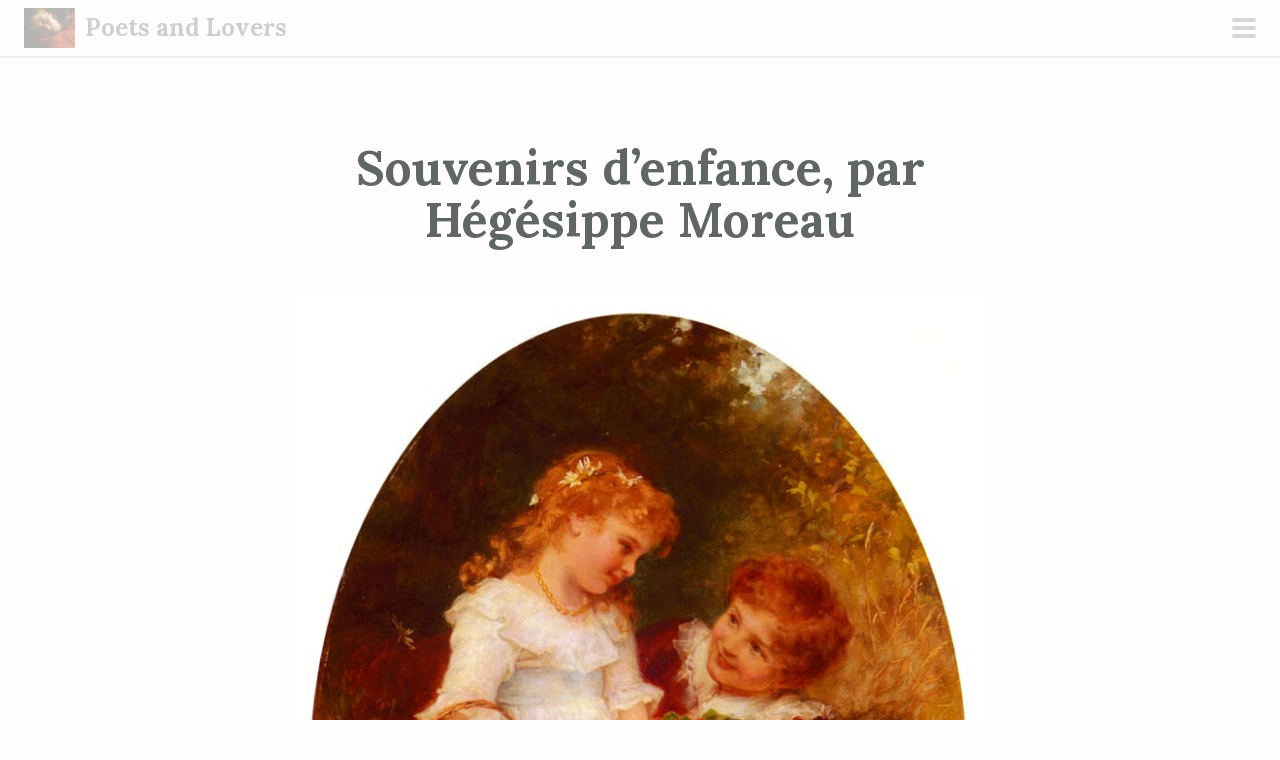

--- FILE ---
content_type: text/html; charset=UTF-8
request_url: https://agapeta.art/2022/09/30/souvenirs-denfance-par-hegesippe-moreau/
body_size: 16442
content:
<!DOCTYPE html>
<html lang="en-GB">
<head>
<meta charset="UTF-8">
<meta name="viewport" content="width=device-width, initial-scale=1">
<link rel="profile" href="http://gmpg.org/xfn/11">
<link rel="pingback" href="https://agapeta.art/xmlrpc.php">
<title>Souvenirs d&#8217;enfance, par Hégésippe Moreau &#8211; Poets and Lovers</title>
<meta name='robots' content='max-image-preview:large' />
<link rel='dns-prefetch' href='//fonts.googleapis.com' />
<link rel="alternate" type="application/rss+xml" title="Poets and Lovers &raquo; Feed" href="https://agapeta.art/feed/" />
<link rel="alternate" type="application/rss+xml" title="Poets and Lovers &raquo; Comments Feed" href="https://agapeta.art/comments/feed/" />
<link rel="alternate" type="application/rss+xml" title="Poets and Lovers &raquo; Souvenirs d&#8217;enfance, par Hégésippe Moreau Comments Feed" href="https://agapeta.art/2022/09/30/souvenirs-denfance-par-hegesippe-moreau/feed/" />
<link rel="alternate" title="oEmbed (JSON)" type="application/json+oembed" href="https://agapeta.art/wp-json/oembed/1.0/embed?url=https%3A%2F%2Fagapeta.art%2F2022%2F09%2F30%2Fsouvenirs-denfance-par-hegesippe-moreau%2F" />
<link rel="alternate" title="oEmbed (XML)" type="text/xml+oembed" href="https://agapeta.art/wp-json/oembed/1.0/embed?url=https%3A%2F%2Fagapeta.art%2F2022%2F09%2F30%2Fsouvenirs-denfance-par-hegesippe-moreau%2F&#038;format=xml" />
<style id='wp-img-auto-sizes-contain-inline-css' type='text/css'>
img:is([sizes=auto i],[sizes^="auto," i]){contain-intrinsic-size:3000px 1500px}
/*# sourceURL=wp-img-auto-sizes-contain-inline-css */
</style>

<link rel='stylesheet' id='scrawl-style-css' href='https://agapeta.art/wp-content/themes/scrawl/style.css?ver=6.9' type='text/css' media='all' />
<link rel='stylesheet' id='scrawl-fonts-css' href='https://fonts.googleapis.com/css?family=Lora:400,700|Merriweather:400italic,400,700,700italic&#038;subset=latin%2Clatin-ext' type='text/css' media='all' />
<link rel='stylesheet' id='genericons-css' href='https://agapeta.art/wp-content/themes/scrawl/fonts/genericons.css?ver=3.3' type='text/css' media='all' />
<style id='wp-emoji-styles-inline-css' type='text/css'>

	img.wp-smiley, img.emoji {
		display: inline !important;
		border: none !important;
		box-shadow: none !important;
		height: 1em !important;
		width: 1em !important;
		margin: 0 0.07em !important;
		vertical-align: -0.1em !important;
		background: none !important;
		padding: 0 !important;
	}
/*# sourceURL=wp-emoji-styles-inline-css */
</style>
<link rel='stylesheet' id='wp-block-library-css' href='https://agapeta.art/wp-includes/css/dist/block-library/style.min.css?ver=6.9' type='text/css' media='all' />
<style id='global-styles-inline-css' type='text/css'>
:root{--wp--preset--aspect-ratio--square: 1;--wp--preset--aspect-ratio--4-3: 4/3;--wp--preset--aspect-ratio--3-4: 3/4;--wp--preset--aspect-ratio--3-2: 3/2;--wp--preset--aspect-ratio--2-3: 2/3;--wp--preset--aspect-ratio--16-9: 16/9;--wp--preset--aspect-ratio--9-16: 9/16;--wp--preset--color--black: #000000;--wp--preset--color--cyan-bluish-gray: #abb8c3;--wp--preset--color--white: #ffffff;--wp--preset--color--pale-pink: #f78da7;--wp--preset--color--vivid-red: #cf2e2e;--wp--preset--color--luminous-vivid-orange: #ff6900;--wp--preset--color--luminous-vivid-amber: #fcb900;--wp--preset--color--light-green-cyan: #7bdcb5;--wp--preset--color--vivid-green-cyan: #00d084;--wp--preset--color--pale-cyan-blue: #8ed1fc;--wp--preset--color--vivid-cyan-blue: #0693e3;--wp--preset--color--vivid-purple: #9b51e0;--wp--preset--gradient--vivid-cyan-blue-to-vivid-purple: linear-gradient(135deg,rgb(6,147,227) 0%,rgb(155,81,224) 100%);--wp--preset--gradient--light-green-cyan-to-vivid-green-cyan: linear-gradient(135deg,rgb(122,220,180) 0%,rgb(0,208,130) 100%);--wp--preset--gradient--luminous-vivid-amber-to-luminous-vivid-orange: linear-gradient(135deg,rgb(252,185,0) 0%,rgb(255,105,0) 100%);--wp--preset--gradient--luminous-vivid-orange-to-vivid-red: linear-gradient(135deg,rgb(255,105,0) 0%,rgb(207,46,46) 100%);--wp--preset--gradient--very-light-gray-to-cyan-bluish-gray: linear-gradient(135deg,rgb(238,238,238) 0%,rgb(169,184,195) 100%);--wp--preset--gradient--cool-to-warm-spectrum: linear-gradient(135deg,rgb(74,234,220) 0%,rgb(151,120,209) 20%,rgb(207,42,186) 40%,rgb(238,44,130) 60%,rgb(251,105,98) 80%,rgb(254,248,76) 100%);--wp--preset--gradient--blush-light-purple: linear-gradient(135deg,rgb(255,206,236) 0%,rgb(152,150,240) 100%);--wp--preset--gradient--blush-bordeaux: linear-gradient(135deg,rgb(254,205,165) 0%,rgb(254,45,45) 50%,rgb(107,0,62) 100%);--wp--preset--gradient--luminous-dusk: linear-gradient(135deg,rgb(255,203,112) 0%,rgb(199,81,192) 50%,rgb(65,88,208) 100%);--wp--preset--gradient--pale-ocean: linear-gradient(135deg,rgb(255,245,203) 0%,rgb(182,227,212) 50%,rgb(51,167,181) 100%);--wp--preset--gradient--electric-grass: linear-gradient(135deg,rgb(202,248,128) 0%,rgb(113,206,126) 100%);--wp--preset--gradient--midnight: linear-gradient(135deg,rgb(2,3,129) 0%,rgb(40,116,252) 100%);--wp--preset--font-size--small: 13px;--wp--preset--font-size--medium: 20px;--wp--preset--font-size--large: 36px;--wp--preset--font-size--x-large: 42px;--wp--preset--spacing--20: 0.44rem;--wp--preset--spacing--30: 0.67rem;--wp--preset--spacing--40: 1rem;--wp--preset--spacing--50: 1.5rem;--wp--preset--spacing--60: 2.25rem;--wp--preset--spacing--70: 3.38rem;--wp--preset--spacing--80: 5.06rem;--wp--preset--shadow--natural: 6px 6px 9px rgba(0, 0, 0, 0.2);--wp--preset--shadow--deep: 12px 12px 50px rgba(0, 0, 0, 0.4);--wp--preset--shadow--sharp: 6px 6px 0px rgba(0, 0, 0, 0.2);--wp--preset--shadow--outlined: 6px 6px 0px -3px rgb(255, 255, 255), 6px 6px rgb(0, 0, 0);--wp--preset--shadow--crisp: 6px 6px 0px rgb(0, 0, 0);}:where(.is-layout-flex){gap: 0.5em;}:where(.is-layout-grid){gap: 0.5em;}body .is-layout-flex{display: flex;}.is-layout-flex{flex-wrap: wrap;align-items: center;}.is-layout-flex > :is(*, div){margin: 0;}body .is-layout-grid{display: grid;}.is-layout-grid > :is(*, div){margin: 0;}:where(.wp-block-columns.is-layout-flex){gap: 2em;}:where(.wp-block-columns.is-layout-grid){gap: 2em;}:where(.wp-block-post-template.is-layout-flex){gap: 1.25em;}:where(.wp-block-post-template.is-layout-grid){gap: 1.25em;}.has-black-color{color: var(--wp--preset--color--black) !important;}.has-cyan-bluish-gray-color{color: var(--wp--preset--color--cyan-bluish-gray) !important;}.has-white-color{color: var(--wp--preset--color--white) !important;}.has-pale-pink-color{color: var(--wp--preset--color--pale-pink) !important;}.has-vivid-red-color{color: var(--wp--preset--color--vivid-red) !important;}.has-luminous-vivid-orange-color{color: var(--wp--preset--color--luminous-vivid-orange) !important;}.has-luminous-vivid-amber-color{color: var(--wp--preset--color--luminous-vivid-amber) !important;}.has-light-green-cyan-color{color: var(--wp--preset--color--light-green-cyan) !important;}.has-vivid-green-cyan-color{color: var(--wp--preset--color--vivid-green-cyan) !important;}.has-pale-cyan-blue-color{color: var(--wp--preset--color--pale-cyan-blue) !important;}.has-vivid-cyan-blue-color{color: var(--wp--preset--color--vivid-cyan-blue) !important;}.has-vivid-purple-color{color: var(--wp--preset--color--vivid-purple) !important;}.has-black-background-color{background-color: var(--wp--preset--color--black) !important;}.has-cyan-bluish-gray-background-color{background-color: var(--wp--preset--color--cyan-bluish-gray) !important;}.has-white-background-color{background-color: var(--wp--preset--color--white) !important;}.has-pale-pink-background-color{background-color: var(--wp--preset--color--pale-pink) !important;}.has-vivid-red-background-color{background-color: var(--wp--preset--color--vivid-red) !important;}.has-luminous-vivid-orange-background-color{background-color: var(--wp--preset--color--luminous-vivid-orange) !important;}.has-luminous-vivid-amber-background-color{background-color: var(--wp--preset--color--luminous-vivid-amber) !important;}.has-light-green-cyan-background-color{background-color: var(--wp--preset--color--light-green-cyan) !important;}.has-vivid-green-cyan-background-color{background-color: var(--wp--preset--color--vivid-green-cyan) !important;}.has-pale-cyan-blue-background-color{background-color: var(--wp--preset--color--pale-cyan-blue) !important;}.has-vivid-cyan-blue-background-color{background-color: var(--wp--preset--color--vivid-cyan-blue) !important;}.has-vivid-purple-background-color{background-color: var(--wp--preset--color--vivid-purple) !important;}.has-black-border-color{border-color: var(--wp--preset--color--black) !important;}.has-cyan-bluish-gray-border-color{border-color: var(--wp--preset--color--cyan-bluish-gray) !important;}.has-white-border-color{border-color: var(--wp--preset--color--white) !important;}.has-pale-pink-border-color{border-color: var(--wp--preset--color--pale-pink) !important;}.has-vivid-red-border-color{border-color: var(--wp--preset--color--vivid-red) !important;}.has-luminous-vivid-orange-border-color{border-color: var(--wp--preset--color--luminous-vivid-orange) !important;}.has-luminous-vivid-amber-border-color{border-color: var(--wp--preset--color--luminous-vivid-amber) !important;}.has-light-green-cyan-border-color{border-color: var(--wp--preset--color--light-green-cyan) !important;}.has-vivid-green-cyan-border-color{border-color: var(--wp--preset--color--vivid-green-cyan) !important;}.has-pale-cyan-blue-border-color{border-color: var(--wp--preset--color--pale-cyan-blue) !important;}.has-vivid-cyan-blue-border-color{border-color: var(--wp--preset--color--vivid-cyan-blue) !important;}.has-vivid-purple-border-color{border-color: var(--wp--preset--color--vivid-purple) !important;}.has-vivid-cyan-blue-to-vivid-purple-gradient-background{background: var(--wp--preset--gradient--vivid-cyan-blue-to-vivid-purple) !important;}.has-light-green-cyan-to-vivid-green-cyan-gradient-background{background: var(--wp--preset--gradient--light-green-cyan-to-vivid-green-cyan) !important;}.has-luminous-vivid-amber-to-luminous-vivid-orange-gradient-background{background: var(--wp--preset--gradient--luminous-vivid-amber-to-luminous-vivid-orange) !important;}.has-luminous-vivid-orange-to-vivid-red-gradient-background{background: var(--wp--preset--gradient--luminous-vivid-orange-to-vivid-red) !important;}.has-very-light-gray-to-cyan-bluish-gray-gradient-background{background: var(--wp--preset--gradient--very-light-gray-to-cyan-bluish-gray) !important;}.has-cool-to-warm-spectrum-gradient-background{background: var(--wp--preset--gradient--cool-to-warm-spectrum) !important;}.has-blush-light-purple-gradient-background{background: var(--wp--preset--gradient--blush-light-purple) !important;}.has-blush-bordeaux-gradient-background{background: var(--wp--preset--gradient--blush-bordeaux) !important;}.has-luminous-dusk-gradient-background{background: var(--wp--preset--gradient--luminous-dusk) !important;}.has-pale-ocean-gradient-background{background: var(--wp--preset--gradient--pale-ocean) !important;}.has-electric-grass-gradient-background{background: var(--wp--preset--gradient--electric-grass) !important;}.has-midnight-gradient-background{background: var(--wp--preset--gradient--midnight) !important;}.has-small-font-size{font-size: var(--wp--preset--font-size--small) !important;}.has-medium-font-size{font-size: var(--wp--preset--font-size--medium) !important;}.has-large-font-size{font-size: var(--wp--preset--font-size--large) !important;}.has-x-large-font-size{font-size: var(--wp--preset--font-size--x-large) !important;}
/*# sourceURL=global-styles-inline-css */
</style>

<style id='classic-theme-styles-inline-css' type='text/css'>
/*! This file is auto-generated */
.wp-block-button__link{color:#fff;background-color:#32373c;border-radius:9999px;box-shadow:none;text-decoration:none;padding:calc(.667em + 2px) calc(1.333em + 2px);font-size:1.125em}.wp-block-file__button{background:#32373c;color:#fff;text-decoration:none}
/*# sourceURL=/wp-includes/css/classic-themes.min.css */
</style>
<script type="text/javascript" src="https://agapeta.art/wp-includes/js/jquery/jquery.min.js?ver=3.7.1" id="jquery-core-js"></script>
<script type="text/javascript" src="https://agapeta.art/wp-includes/js/jquery/jquery-migrate.min.js?ver=3.4.1" id="jquery-migrate-js"></script>
<link rel="https://api.w.org/" href="https://agapeta.art/wp-json/" /><link rel="alternate" title="JSON" type="application/json" href="https://agapeta.art/wp-json/wp/v2/posts/2873" /><link rel="EditURI" type="application/rsd+xml" title="RSD" href="https://agapeta.art/xmlrpc.php?rsd" />
<meta name="generator" content="WordPress 6.9" />
<link rel="canonical" href="https://agapeta.art/2022/09/30/souvenirs-denfance-par-hegesippe-moreau/" />
<link rel='shortlink' href='https://agapeta.art/?p=2873' />
<style type="text/css">.recentcomments a{display:inline !important;padding:0 !important;margin:0 !important;}</style><link rel="icon" href="https://agapeta.art/wp-content/uploads/2019/03/cropped-odilon-redon-portrait-of-genevieve-de-gonet-as-a-child-1907-crop-32x32.jpg" sizes="32x32" />
<link rel="icon" href="https://agapeta.art/wp-content/uploads/2019/03/cropped-odilon-redon-portrait-of-genevieve-de-gonet-as-a-child-1907-crop-192x192.jpg" sizes="192x192" />
<link rel="apple-touch-icon" href="https://agapeta.art/wp-content/uploads/2019/03/cropped-odilon-redon-portrait-of-genevieve-de-gonet-as-a-child-1907-crop-180x180.jpg" />
<meta name="msapplication-TileImage" content="https://agapeta.art/wp-content/uploads/2019/03/cropped-odilon-redon-portrait-of-genevieve-de-gonet-as-a-child-1907-crop-270x270.jpg" />
</head>

<body class="wp-singular post-template-default single single-post postid-2873 single-format-standard wp-theme-scrawl">
	<button class="menu-toggle x">
		<span class="lines"></span>
		<span class="screen-reader-text">Primary Menu</span>
	</button>
	<div class="slide-menu">
			<a href="https://agapeta.art/" rel="home">
				<img class="site-logo" src="/wp-content/uploads/2019/03/272-300x235.jpg" width="300" height="235" alt="Site logo of xxx">
			</a>

		<h1 class="site-title"><a href="https://agapeta.art/" rel="home">Poets and Lovers</a></h1>
		<h2 class="site-description">Beauty arises when the mind frees itself from fetters, when passion burns without end, when younger girls awaken hearts and illuminate lives</h2>

		
					<nav id="site-navigation" class="main-navigation" role="navigation">
				<div class="menu-side-container"><ul id="menu-side" class="menu"><li id="menu-item-17" class="menu-item menu-item-type-custom menu-item-object-custom menu-item-home menu-item-17"><a href="https://agapeta.art/">Home</a></li>
<li id="menu-item-10" class="menu-item menu-item-type-taxonomy menu-item-object-category menu-item-10"><a href="https://agapeta.art/category/language/english/">English</a></li>
<li id="menu-item-11" class="menu-item menu-item-type-taxonomy menu-item-object-category current-post-ancestor current-menu-parent current-post-parent menu-item-11"><a href="https://agapeta.art/category/language/francais/">Français</a></li>
<li id="menu-item-226" class="menu-item menu-item-type-post_type menu-item-object-page menu-item-226"><a href="https://agapeta.art/about-this-blog/">About this blog</a></li>
<li id="menu-item-193" class="menu-item menu-item-type-post_type menu-item-object-page menu-item-193"><a href="https://agapeta.art/agapeta/">Agapeta</a></li>
<li id="menu-item-65" class="menu-item menu-item-type-post_type menu-item-object-page menu-item-privacy-policy menu-item-65"><a rel="privacy-policy" href="https://agapeta.art/privacy-policy/">Privacy Policy</a></li>
</ul></div>			</nav><!-- #site-navigation -->
		
			<div id="secondary" class="widget-area" role="complementary">
		<aside id="search-2" class="widget widget_search"><form role="search" method="get" class="search-form" action="https://agapeta.art/">
				<label>
					<span class="screen-reader-text">Search for:</span>
					<input type="search" class="search-field" placeholder="Search &hellip;" value="" name="s" />
				</label>
				<input type="submit" class="search-submit" value="Search" />
			</form></aside>
		<aside id="recent-posts-2" class="widget widget_recent_entries">
		<h1 class="widget-title">Recent Posts</h1>
		<ul>
											<li>
					<a href="https://agapeta.art/2025/11/03/lamour-a-rebours/">L&#8217;amour à rebours</a>
									</li>
											<li>
					<a href="https://agapeta.art/2025/10/22/le-hachich-vaincu-dans-le-divan-damour/">Le hachich vaincu, dans <em>Le Divan d&#8217;Amour</em></a>
									</li>
											<li>
					<a href="https://agapeta.art/2025/10/07/au-clair-de-lune-par-victor-delberge/">Au clair de lune, par Victor Delbergé</a>
									</li>
											<li>
					<a href="https://agapeta.art/2025/09/21/let-the-sleeper-awaken/">Let the sleeper awaken</a>
									</li>
											<li>
					<a href="https://agapeta.art/2025/09/15/sous-le-chalet-par-victor-delberge/">Sous le chalet, par Victor Delbergé</a>
									</li>
					</ul>

		</aside><aside id="recent-comments-2" class="widget widget_recent_comments"><h1 class="widget-title">Recent Comments</h1><ul id="recentcomments"><li class="recentcomments"><span class="comment-author-link">lover</span> on <a href="https://agapeta.art/2025/09/21/let-the-sleeper-awaken/#comment-84369">Let the sleeper awaken</a></li><li class="recentcomments"><span class="comment-author-link">Moko</span> on <a href="https://agapeta.art/2025/09/21/let-the-sleeper-awaken/#comment-83994">Let the sleeper awaken</a></li><li class="recentcomments"><span class="comment-author-link">Safira</span> on <a href="https://agapeta.art/2019/08/17/peter-freuchen-marries-navarana/#comment-83070">Peter Freuchen marries Navarana</a></li><li class="recentcomments"><span class="comment-author-link">Bouskila</span> on <a href="https://agapeta.art/2021/07/26/madeline-par-jean-michel-caradec/#comment-83065">Madeline, par Jean-Michel Caradec</a></li><li class="recentcomments"><span class="comment-author-link"><a href="https://agapeta.art/" class="url" rel="ugc">Christian</a></span> on <a href="https://agapeta.art/2022/10/30/mellow-yellow-by-donovan/#comment-62815">Mellow Yellow, by Donovan</a></li></ul></aside><aside id="archives-2" class="widget widget_archive"><h1 class="widget-title">Archives</h1>		<label class="screen-reader-text" for="archives-dropdown-2">Archives</label>
		<select id="archives-dropdown-2" name="archive-dropdown">
			
			<option value="">Select Month</option>
				<option value='https://agapeta.art/2025/11/'> November 2025 &nbsp;(1)</option>
	<option value='https://agapeta.art/2025/10/'> October 2025 &nbsp;(2)</option>
	<option value='https://agapeta.art/2025/09/'> September 2025 &nbsp;(6)</option>
	<option value='https://agapeta.art/2025/08/'> August 2025 &nbsp;(1)</option>
	<option value='https://agapeta.art/2025/07/'> July 2025 &nbsp;(1)</option>
	<option value='https://agapeta.art/2025/04/'> April 2025 &nbsp;(4)</option>
	<option value='https://agapeta.art/2025/02/'> February 2025 &nbsp;(3)</option>
	<option value='https://agapeta.art/2025/01/'> January 2025 &nbsp;(1)</option>
	<option value='https://agapeta.art/2024/10/'> October 2024 &nbsp;(3)</option>
	<option value='https://agapeta.art/2024/09/'> September 2024 &nbsp;(1)</option>
	<option value='https://agapeta.art/2024/08/'> August 2024 &nbsp;(1)</option>
	<option value='https://agapeta.art/2024/07/'> July 2024 &nbsp;(2)</option>
	<option value='https://agapeta.art/2024/06/'> June 2024 &nbsp;(1)</option>
	<option value='https://agapeta.art/2024/05/'> May 2024 &nbsp;(2)</option>
	<option value='https://agapeta.art/2024/04/'> April 2024 &nbsp;(4)</option>
	<option value='https://agapeta.art/2024/03/'> March 2024 &nbsp;(3)</option>
	<option value='https://agapeta.art/2024/02/'> February 2024 &nbsp;(5)</option>
	<option value='https://agapeta.art/2024/01/'> January 2024 &nbsp;(5)</option>
	<option value='https://agapeta.art/2023/12/'> December 2023 &nbsp;(6)</option>
	<option value='https://agapeta.art/2023/11/'> November 2023 &nbsp;(6)</option>
	<option value='https://agapeta.art/2023/10/'> October 2023 &nbsp;(6)</option>
	<option value='https://agapeta.art/2023/09/'> September 2023 &nbsp;(7)</option>
	<option value='https://agapeta.art/2023/08/'> August 2023 &nbsp;(6)</option>
	<option value='https://agapeta.art/2023/07/'> July 2023 &nbsp;(6)</option>
	<option value='https://agapeta.art/2023/06/'> June 2023 &nbsp;(6)</option>
	<option value='https://agapeta.art/2023/05/'> May 2023 &nbsp;(7)</option>
	<option value='https://agapeta.art/2023/04/'> April 2023 &nbsp;(5)</option>
	<option value='https://agapeta.art/2023/03/'> March 2023 &nbsp;(7)</option>
	<option value='https://agapeta.art/2023/02/'> February 2023 &nbsp;(6)</option>
	<option value='https://agapeta.art/2023/01/'> January 2023 &nbsp;(6)</option>
	<option value='https://agapeta.art/2022/12/'> December 2022 &nbsp;(6)</option>
	<option value='https://agapeta.art/2022/11/'> November 2022 &nbsp;(6)</option>
	<option value='https://agapeta.art/2022/10/'> October 2022 &nbsp;(6)</option>
	<option value='https://agapeta.art/2022/09/'> September 2022 &nbsp;(7)</option>
	<option value='https://agapeta.art/2022/08/'> August 2022 &nbsp;(6)</option>
	<option value='https://agapeta.art/2022/07/'> July 2022 &nbsp;(5)</option>
	<option value='https://agapeta.art/2022/06/'> June 2022 &nbsp;(6)</option>
	<option value='https://agapeta.art/2022/05/'> May 2022 &nbsp;(7)</option>
	<option value='https://agapeta.art/2022/04/'> April 2022 &nbsp;(4)</option>
	<option value='https://agapeta.art/2022/03/'> March 2022 &nbsp;(7)</option>
	<option value='https://agapeta.art/2022/02/'> February 2022 &nbsp;(5)</option>
	<option value='https://agapeta.art/2022/01/'> January 2022 &nbsp;(6)</option>
	<option value='https://agapeta.art/2021/12/'> December 2021 &nbsp;(8)</option>
	<option value='https://agapeta.art/2021/11/'> November 2021 &nbsp;(7)</option>
	<option value='https://agapeta.art/2021/10/'> October 2021 &nbsp;(8)</option>
	<option value='https://agapeta.art/2021/09/'> September 2021 &nbsp;(8)</option>
	<option value='https://agapeta.art/2021/08/'> August 2021 &nbsp;(8)</option>
	<option value='https://agapeta.art/2021/07/'> July 2021 &nbsp;(8)</option>
	<option value='https://agapeta.art/2021/06/'> June 2021 &nbsp;(5)</option>
	<option value='https://agapeta.art/2021/05/'> May 2021 &nbsp;(4)</option>
	<option value='https://agapeta.art/2021/04/'> April 2021 &nbsp;(8)</option>
	<option value='https://agapeta.art/2021/03/'> March 2021 &nbsp;(8)</option>
	<option value='https://agapeta.art/2021/02/'> February 2021 &nbsp;(7)</option>
	<option value='https://agapeta.art/2021/01/'> January 2021 &nbsp;(8)</option>
	<option value='https://agapeta.art/2020/12/'> December 2020 &nbsp;(10)</option>
	<option value='https://agapeta.art/2020/11/'> November 2020 &nbsp;(10)</option>
	<option value='https://agapeta.art/2020/10/'> October 2020 &nbsp;(11)</option>
	<option value='https://agapeta.art/2020/09/'> September 2020 &nbsp;(11)</option>
	<option value='https://agapeta.art/2020/08/'> August 2020 &nbsp;(10)</option>
	<option value='https://agapeta.art/2020/07/'> July 2020 &nbsp;(10)</option>
	<option value='https://agapeta.art/2020/06/'> June 2020 &nbsp;(10)</option>
	<option value='https://agapeta.art/2020/05/'> May 2020 &nbsp;(11)</option>
	<option value='https://agapeta.art/2020/04/'> April 2020 &nbsp;(10)</option>
	<option value='https://agapeta.art/2020/03/'> March 2020 &nbsp;(10)</option>
	<option value='https://agapeta.art/2020/02/'> February 2020 &nbsp;(10)</option>
	<option value='https://agapeta.art/2020/01/'> January 2020 &nbsp;(11)</option>
	<option value='https://agapeta.art/2019/12/'> December 2019 &nbsp;(11)</option>
	<option value='https://agapeta.art/2019/11/'> November 2019 &nbsp;(10)</option>
	<option value='https://agapeta.art/2019/10/'> October 2019 &nbsp;(10)</option>
	<option value='https://agapeta.art/2019/09/'> September 2019 &nbsp;(11)</option>
	<option value='https://agapeta.art/2019/08/'> August 2019 &nbsp;(11)</option>
	<option value='https://agapeta.art/2019/07/'> July 2019 &nbsp;(17)</option>
	<option value='https://agapeta.art/2019/06/'> June 2019 &nbsp;(18)</option>
	<option value='https://agapeta.art/2019/05/'> May 2019 &nbsp;(20)</option>
	<option value='https://agapeta.art/2019/04/'> April 2019 &nbsp;(15)</option>
	<option value='https://agapeta.art/2019/03/'> March 2019 &nbsp;(6)</option>

		</select>

			<script type="text/javascript">
/* <![CDATA[ */

( ( dropdownId ) => {
	const dropdown = document.getElementById( dropdownId );
	function onSelectChange() {
		setTimeout( () => {
			if ( 'escape' === dropdown.dataset.lastkey ) {
				return;
			}
			if ( dropdown.value ) {
				document.location.href = dropdown.value;
			}
		}, 250 );
	}
	function onKeyUp( event ) {
		if ( 'Escape' === event.key ) {
			dropdown.dataset.lastkey = 'escape';
		} else {
			delete dropdown.dataset.lastkey;
		}
	}
	function onClick() {
		delete dropdown.dataset.lastkey;
	}
	dropdown.addEventListener( 'keyup', onKeyUp );
	dropdown.addEventListener( 'click', onClick );
	dropdown.addEventListener( 'change', onSelectChange );
})( "archives-dropdown-2" );

//# sourceURL=WP_Widget_Archives%3A%3Awidget
/* ]]> */
</script>
</aside><aside id="categories-2" class="widget widget_categories"><h1 class="widget-title">Categories</h1><form action="https://agapeta.art" method="get"><label class="screen-reader-text" for="cat">Categories</label><select  name='cat' id='cat' class='postform'>
	<option value='-1'>Select Category</option>
	<option class="level-0" value="22">Agapetae&nbsp;&nbsp;(49)</option>
	<option class="level-0" value="222">Asteriae&nbsp;&nbsp;(5)</option>
	<option class="level-0" value="6">Author or Artist&nbsp;&nbsp;(467)</option>
	<option class="level-1" value="356">&nbsp;&nbsp;&nbsp;(Anonymous)&nbsp;&nbsp;(13)</option>
	<option class="level-1" value="326">&nbsp;&nbsp;&nbsp;Aaralyn O&#8217;Neil (Murp)&nbsp;&nbsp;(1)</option>
	<option class="level-1" value="150">&nbsp;&nbsp;&nbsp;Adam Zagajewski&nbsp;&nbsp;(1)</option>
	<option class="level-1" value="166">&nbsp;&nbsp;&nbsp;Alan Jay Lerner&nbsp;&nbsp;(1)</option>
	<option class="level-1" value="18">&nbsp;&nbsp;&nbsp;Aleister Crowley&nbsp;&nbsp;(26)</option>
	<option class="level-1" value="302">&nbsp;&nbsp;&nbsp;Alex Chilton&nbsp;&nbsp;(1)</option>
	<option class="level-1" value="89">&nbsp;&nbsp;&nbsp;Alexandre Privat d&#8217;Anglemont&nbsp;&nbsp;(1)</option>
	<option class="level-1" value="142">&nbsp;&nbsp;&nbsp;Alfred Douglas&nbsp;&nbsp;(1)</option>
	<option class="level-1" value="116">&nbsp;&nbsp;&nbsp;Alfred Edgar Coppard&nbsp;&nbsp;(3)</option>
	<option class="level-1" value="305">&nbsp;&nbsp;&nbsp;Anatole Le Braz&nbsp;&nbsp;(1)</option>
	<option class="level-1" value="344">&nbsp;&nbsp;&nbsp;Andra Wadas&nbsp;&nbsp;(1)</option>
	<option class="level-1" value="91">&nbsp;&nbsp;&nbsp;André Breton&nbsp;&nbsp;(4)</option>
	<option class="level-1" value="380">&nbsp;&nbsp;&nbsp;André Pieyre de Mandiargues&nbsp;&nbsp;(1)</option>
	<option class="level-1" value="341">&nbsp;&nbsp;&nbsp;André Theuriet&nbsp;&nbsp;(1)</option>
	<option class="level-1" value="343">&nbsp;&nbsp;&nbsp;Andrew Fusek-Peters&nbsp;&nbsp;(1)</option>
	<option class="level-1" value="250">&nbsp;&nbsp;&nbsp;Andrew Marvell&nbsp;&nbsp;(2)</option>
	<option class="level-1" value="241">&nbsp;&nbsp;&nbsp;Anthony Kiedis&nbsp;&nbsp;(1)</option>
	<option class="level-1" value="120">&nbsp;&nbsp;&nbsp;Antonine Coullet&nbsp;&nbsp;(4)</option>
	<option class="level-1" value="385">&nbsp;&nbsp;&nbsp;Aristide Bruant&nbsp;&nbsp;(2)</option>
	<option class="level-1" value="262">&nbsp;&nbsp;&nbsp;Arnaud Berquin&nbsp;&nbsp;(1)</option>
	<option class="level-1" value="164">&nbsp;&nbsp;&nbsp;Arthur Ira Garfunkel&nbsp;&nbsp;(1)</option>
	<option class="level-1" value="271">&nbsp;&nbsp;&nbsp;Arthur Rimbaud&nbsp;&nbsp;(1)</option>
	<option class="level-1" value="287">&nbsp;&nbsp;&nbsp;Auguste Gaud&nbsp;&nbsp;(1)</option>
	<option class="level-1" value="210">&nbsp;&nbsp;&nbsp;Axl Rose&nbsp;&nbsp;(1)</option>
	<option class="level-1" value="233">&nbsp;&nbsp;&nbsp;Bertolt Brecht&nbsp;&nbsp;(1)</option>
	<option class="level-1" value="379">&nbsp;&nbsp;&nbsp;Billy Gibbons&nbsp;&nbsp;(1)</option>
	<option class="level-1" value="29">&nbsp;&nbsp;&nbsp;Billy Moll&nbsp;&nbsp;(1)</option>
	<option class="level-1" value="208">&nbsp;&nbsp;&nbsp;Björn Kristian Ulvaeus&nbsp;&nbsp;(1)</option>
	<option class="level-1" value="244">&nbsp;&nbsp;&nbsp;Bob Carlisle&nbsp;&nbsp;(1)</option>
	<option class="level-1" value="340">&nbsp;&nbsp;&nbsp;Bob Gonzalez&nbsp;&nbsp;(1)</option>
	<option class="level-1" value="152">&nbsp;&nbsp;&nbsp;Brooke Boothby&nbsp;&nbsp;(3)</option>
	<option class="level-1" value="386">&nbsp;&nbsp;&nbsp;Caitlin Johnstone&nbsp;&nbsp;(1)</option>
	<option class="level-1" value="334">&nbsp;&nbsp;&nbsp;Carl McVoy&nbsp;&nbsp;(1)</option>
	<option class="level-1" value="332">&nbsp;&nbsp;&nbsp;Carole King&nbsp;&nbsp;(1)</option>
	<option class="level-1" value="82">&nbsp;&nbsp;&nbsp;Charles Baudelaire&nbsp;&nbsp;(7)</option>
	<option class="level-1" value="322">&nbsp;&nbsp;&nbsp;Charles Elzer Loudermilk (Charlie Louvin)&nbsp;&nbsp;(1)</option>
	<option class="level-1" value="107">&nbsp;&nbsp;&nbsp;Charles Fourier&nbsp;&nbsp;(1)</option>
	<option class="level-1" value="131">&nbsp;&nbsp;&nbsp;Charles Kingsley&nbsp;&nbsp;(1)</option>
	<option class="level-1" value="185">&nbsp;&nbsp;&nbsp;Charles Lutwidge Dodgson (Lewis Carroll)&nbsp;&nbsp;(4)</option>
	<option class="level-1" value="229">&nbsp;&nbsp;&nbsp;Charles Marie René Leconte de Lisle&nbsp;&nbsp;(1)</option>
	<option class="level-1" value="257">&nbsp;&nbsp;&nbsp;Chester Arthur Burnett (Howlin&#8217; Wolf)&nbsp;&nbsp;(1)</option>
	<option class="level-1" value="303">&nbsp;&nbsp;&nbsp;Chris Bell&nbsp;&nbsp;(1)</option>
	<option class="level-1" value="103">&nbsp;&nbsp;&nbsp;Chuck Berry&nbsp;&nbsp;(2)</option>
	<option class="level-1" value="319">&nbsp;&nbsp;&nbsp;Claude Carrère&nbsp;&nbsp;(1)</option>
	<option class="level-1" value="373">&nbsp;&nbsp;&nbsp;Claude-Henri-Benjamin Teissedre (Claude-Henri Vic)&nbsp;&nbsp;(1)</option>
	<option class="level-1" value="315">&nbsp;&nbsp;&nbsp;Claus Ogerman&nbsp;&nbsp;(1)</option>
	<option class="level-1" value="317">&nbsp;&nbsp;&nbsp;Cleopatra Stratan&nbsp;&nbsp;(1)</option>
	<option class="level-1" value="26">&nbsp;&nbsp;&nbsp;Clive Staples Lewis&nbsp;&nbsp;(1)</option>
	<option class="level-1" value="292">&nbsp;&nbsp;&nbsp;Clovis Hugues&nbsp;&nbsp;(4)</option>
	<option class="level-1" value="80">&nbsp;&nbsp;&nbsp;Cric&nbsp;&nbsp;(1)</option>
	<option class="level-1" value="197">&nbsp;&nbsp;&nbsp;Dan Kurtz&nbsp;&nbsp;(1)</option>
	<option class="level-1" value="144">&nbsp;&nbsp;&nbsp;Daniel Bevilacqua (Christophe)&nbsp;&nbsp;(2)</option>
	<option class="level-1" value="396">&nbsp;&nbsp;&nbsp;Daniel Dale Johnston&nbsp;&nbsp;(1)</option>
	<option class="level-1" value="136">&nbsp;&nbsp;&nbsp;Danny (Daniel Robert) Elfman&nbsp;&nbsp;(1)</option>
	<option class="level-1" value="211">&nbsp;&nbsp;&nbsp;Deadsy&nbsp;&nbsp;(1)</option>
	<option class="level-1" value="24">&nbsp;&nbsp;&nbsp;Denis de Rougemont&nbsp;&nbsp;(1)</option>
	<option class="level-1" value="145">&nbsp;&nbsp;&nbsp;Didier Barbelivien&nbsp;&nbsp;(1)</option>
	<option class="level-1" value="339">&nbsp;&nbsp;&nbsp;Don Baskin&nbsp;&nbsp;(1)</option>
	<option class="level-1" value="285">&nbsp;&nbsp;&nbsp;Donovan Phillips Leitch&nbsp;&nbsp;(1)</option>
	<option class="level-1" value="160">&nbsp;&nbsp;&nbsp;École Freinet&nbsp;&nbsp;(9)</option>
	<option class="level-1" value="101">&nbsp;&nbsp;&nbsp;Edgar Allan Poe&nbsp;&nbsp;(8)</option>
	<option class="level-1" value="193">&nbsp;&nbsp;&nbsp;Edith Emma Cooper (Michael Field)&nbsp;&nbsp;(11)</option>
	<option class="level-1" value="382">&nbsp;&nbsp;&nbsp;Elizabeth Barrett Browning&nbsp;&nbsp;(1)</option>
	<option class="level-1" value="393">&nbsp;&nbsp;&nbsp;Elvis Presley&nbsp;&nbsp;(1)</option>
	<option class="level-1" value="115">&nbsp;&nbsp;&nbsp;Eric Stenbock&nbsp;&nbsp;(8)</option>
	<option class="level-1" value="200">&nbsp;&nbsp;&nbsp;Erich Fromm&nbsp;&nbsp;(1)</option>
	<option class="level-1" value="217">&nbsp;&nbsp;&nbsp;Ernest Christopher Dowson&nbsp;&nbsp;(35)</option>
	<option class="level-1" value="293">&nbsp;&nbsp;&nbsp;Errol Brown&nbsp;&nbsp;(1)</option>
	<option class="level-1" value="313">&nbsp;&nbsp;&nbsp;Eugène de Lonlay&nbsp;&nbsp;(1)</option>
	<option class="level-1" value="324">&nbsp;&nbsp;&nbsp;Eugène Léon Édouard Torquet (John-Antoine Nau)&nbsp;&nbsp;(1)</option>
	<option class="level-1" value="323">&nbsp;&nbsp;&nbsp;Évariste de Parny&nbsp;&nbsp;(4)</option>
	<option class="level-1" value="61">&nbsp;&nbsp;&nbsp;Fabian Strachan Woodley&nbsp;&nbsp;(2)</option>
	<option class="level-1" value="212">&nbsp;&nbsp;&nbsp;Faith No More&nbsp;&nbsp;(1)</option>
	<option class="level-1" value="105">&nbsp;&nbsp;&nbsp;Fast Draw&nbsp;&nbsp;(1)</option>
	<option class="level-1" value="342">&nbsp;&nbsp;&nbsp;Federico Garc&iacute;a Lorca&nbsp;&nbsp;(1)</option>
	<option class="level-1" value="291">&nbsp;&nbsp;&nbsp;Fernand Gregh&nbsp;&nbsp;(6)</option>
	<option class="level-1" value="367">&nbsp;&nbsp;&nbsp;Francis Henry&nbsp;&nbsp;(1)</option>
	<option class="level-1" value="204">&nbsp;&nbsp;&nbsp;Francis Thompson&nbsp;&nbsp;(7)</option>
	<option class="level-1" value="376">&nbsp;&nbsp;&nbsp;François Bemelmans&nbsp;&nbsp;(1)</option>
	<option class="level-1" value="347">&nbsp;&nbsp;&nbsp;François Bernheim&nbsp;&nbsp;(1)</option>
	<option class="level-1" value="167">&nbsp;&nbsp;&nbsp;Frederick Loewe&nbsp;&nbsp;(1)</option>
	<option class="level-1" value="172">&nbsp;&nbsp;&nbsp;Gary Puckett&nbsp;&nbsp;(1)</option>
	<option class="level-1" value="335">&nbsp;&nbsp;&nbsp;Gene Maltais&nbsp;&nbsp;(1)</option>
	<option class="level-1" value="147">&nbsp;&nbsp;&nbsp;George Gordon Byron&nbsp;&nbsp;(2)</option>
	<option class="level-1" value="318">&nbsp;&nbsp;&nbsp;Georges Brize (Roméo)&nbsp;&nbsp;(1)</option>
	<option class="level-1" value="187">&nbsp;&nbsp;&nbsp;Georges Chelon&nbsp;&nbsp;(1)</option>
	<option class="level-1" value="288">&nbsp;&nbsp;&nbsp;Georges Gourdon&nbsp;&nbsp;(2)</option>
	<option class="level-1" value="253">&nbsp;&nbsp;&nbsp;Gérard de Nerval&nbsp;&nbsp;(2)</option>
	<option class="level-1" value="246">&nbsp;&nbsp;&nbsp;Germain Nouveau&nbsp;&nbsp;(1)</option>
	<option class="level-1" value="331">&nbsp;&nbsp;&nbsp;Gerry Goffin&nbsp;&nbsp;(1)</option>
	<option class="level-1" value="14">&nbsp;&nbsp;&nbsp;Gilbert O&#8217;Sullivan&nbsp;&nbsp;(1)</option>
	<option class="level-1" value="207">&nbsp;&nbsp;&nbsp;Göran Bror Benny Andersson&nbsp;&nbsp;(1)</option>
	<option class="level-1" value="176">&nbsp;&nbsp;&nbsp;Gordon Matthew Thomas Sumner (Sting)&nbsp;&nbsp;(1)</option>
	<option class="level-1" value="8">&nbsp;&nbsp;&nbsp;Graham Ovenden&nbsp;&nbsp;(4)</option>
	<option class="level-1" value="391">&nbsp;&nbsp;&nbsp;Guillaume Coliac&nbsp;&nbsp;(1)</option>
	<option class="level-1" value="209">&nbsp;&nbsp;&nbsp;Guns N&#8217; Roses&nbsp;&nbsp;(1)</option>
	<option class="level-1" value="267">&nbsp;&nbsp;&nbsp;Hégésippe Moreau&nbsp;&nbsp;(3)</option>
	<option class="level-1" value="169">&nbsp;&nbsp;&nbsp;Henry Wadsworth Longfellow&nbsp;&nbsp;(2)</option>
	<option class="level-1" value="38">&nbsp;&nbsp;&nbsp;Hilda Conkling&nbsp;&nbsp;(13)</option>
	<option class="level-1" value="298">&nbsp;&nbsp;&nbsp;Hotzmic&nbsp;&nbsp;(1)</option>
	<option class="level-1" value="275">&nbsp;&nbsp;&nbsp;Iggy Pop&nbsp;&nbsp;(1)</option>
	<option class="level-1" value="321">&nbsp;&nbsp;&nbsp;Ira Lonnie Loudermilk (Ira Louvin)&nbsp;&nbsp;(1)</option>
	<option class="level-1" value="374">&nbsp;&nbsp;&nbsp;Isabelle Aubret&nbsp;&nbsp;(1)</option>
	<option class="level-1" value="327">&nbsp;&nbsp;&nbsp;Isaiah &#8220;Izzy&#8221; O&#8217;Neil (Murp)&nbsp;&nbsp;(1)</option>
	<option class="level-1" value="296">&nbsp;&nbsp;&nbsp;Isao Nobuhara&nbsp;&nbsp;(1)</option>
	<option class="level-1" value="76">&nbsp;&nbsp;&nbsp;Isidore Ducasse (Lautréamont)&nbsp;&nbsp;(3)</option>
	<option class="level-1" value="213">&nbsp;&nbsp;&nbsp;Ivor Arthur (Iva) Davies&nbsp;&nbsp;(1)</option>
	<option class="level-1" value="316">&nbsp;&nbsp;&nbsp;Jack Van Pelt&nbsp;&nbsp;(1)</option>
	<option class="level-1" value="362">&nbsp;&nbsp;&nbsp;Jack White&nbsp;&nbsp;(1)</option>
	<option class="level-1" value="346">&nbsp;&nbsp;&nbsp;Jacqueline Néro&nbsp;&nbsp;(1)</option>
	<option class="level-1" value="157">&nbsp;&nbsp;&nbsp;Jacqueline Taïeb&nbsp;&nbsp;(1)</option>
	<option class="level-1" value="186">&nbsp;&nbsp;&nbsp;James Matthew Barrie&nbsp;&nbsp;(1)</option>
	<option class="level-1" value="183">&nbsp;&nbsp;&nbsp;James Russell Lowell&nbsp;&nbsp;(1)</option>
	<option class="level-1" value="173">&nbsp;&nbsp;&nbsp;Janis Joplin&nbsp;&nbsp;(1)</option>
	<option class="level-1" value="54">&nbsp;&nbsp;&nbsp;Jay Edson (James Hunter)&nbsp;&nbsp;(1)</option>
	<option class="level-1" value="168">&nbsp;&nbsp;&nbsp;Jean Aicard&nbsp;&nbsp;(16)</option>
	<option class="level-1" value="353">&nbsp;&nbsp;&nbsp;Jean de Tinan&nbsp;&nbsp;(1)</option>
	<option class="level-1" value="260">&nbsp;&nbsp;&nbsp;Jean Ferrat&nbsp;&nbsp;(1)</option>
	<option class="level-1" value="263">&nbsp;&nbsp;&nbsp;Jean-Baptiste Clément&nbsp;&nbsp;(3)</option>
	<option class="level-1" value="128">&nbsp;&nbsp;&nbsp;Jean-Loup Dabadie&nbsp;&nbsp;(1)</option>
	<option class="level-1" value="201">&nbsp;&nbsp;&nbsp;Jean-Michel Caradec&nbsp;&nbsp;(5)</option>
	<option class="level-1" value="240">&nbsp;&nbsp;&nbsp;Jean-Pierre Lemaire (Kernoa)&nbsp;&nbsp;(1)</option>
	<option class="level-1" value="171">&nbsp;&nbsp;&nbsp;Jerry Fuller&nbsp;&nbsp;(1)</option>
	<option class="level-1" value="320">&nbsp;&nbsp;&nbsp;Jim Larriaga&nbsp;&nbsp;(1)</option>
	<option class="level-1" value="235">&nbsp;&nbsp;&nbsp;Jim Morrison&nbsp;&nbsp;(5)</option>
	<option class="level-1" value="283">&nbsp;&nbsp;&nbsp;Jimmy Page&nbsp;&nbsp;(1)</option>
	<option class="level-1" value="336">&nbsp;&nbsp;&nbsp;John &amp; Jackie&nbsp;&nbsp;(1)</option>
	<option class="level-1" value="25">&nbsp;&nbsp;&nbsp;John Allan Lee&nbsp;&nbsp;(1)</option>
	<option class="level-1" value="92">&nbsp;&nbsp;&nbsp;John Benson Sebastian&nbsp;&nbsp;(1)</option>
	<option class="level-1" value="259">&nbsp;&nbsp;&nbsp;John Clare&nbsp;&nbsp;(13)</option>
	<option class="level-1" value="158">&nbsp;&nbsp;&nbsp;John Crowe Ransom&nbsp;&nbsp;(2)</option>
	<option class="level-1" value="129">&nbsp;&nbsp;&nbsp;John Lee Curtis (Sonny Boy) Williamson&nbsp;&nbsp;(1)</option>
	<option class="level-1" value="369">&nbsp;&nbsp;&nbsp;John Lennon&nbsp;&nbsp;(1)</option>
	<option class="level-1" value="191">&nbsp;&nbsp;&nbsp;Joseph Ashby-Sterry&nbsp;&nbsp;(14)</option>
	<option class="level-1" value="266">&nbsp;&nbsp;&nbsp;Joseph Aude&nbsp;&nbsp;(1)</option>
	<option class="level-1" value="237">&nbsp;&nbsp;&nbsp;Joseph Campbell&nbsp;&nbsp;(2)</option>
	<option class="level-1" value="392">&nbsp;&nbsp;&nbsp;Joyce Alene Byers Johnston&nbsp;&nbsp;(1)</option>
	<option class="level-1" value="192">&nbsp;&nbsp;&nbsp;Katharine Harris Bradley (Michael Field)&nbsp;&nbsp;(11)</option>
	<option class="level-1" value="178">&nbsp;&nbsp;&nbsp;Keith Richards&nbsp;&nbsp;(2)</option>
	<option class="level-1" value="377">&nbsp;&nbsp;&nbsp;Kenny Cordray&nbsp;&nbsp;(1)</option>
	<option class="level-1" value="337">&nbsp;&nbsp;&nbsp;Kim Bendix Petersen (King Diamond)&nbsp;&nbsp;(1)</option>
	<option class="level-1" value="215">&nbsp;&nbsp;&nbsp;King Crimson&nbsp;&nbsp;(1)</option>
	<option class="level-1" value="234">&nbsp;&nbsp;&nbsp;Kurt Weill&nbsp;&nbsp;(1)</option>
	<option class="level-1" value="206">&nbsp;&nbsp;&nbsp;Léon-Émile Petitdidier (Émile Blémont)&nbsp;&nbsp;(10)</option>
	<option class="level-1" value="175">&nbsp;&nbsp;&nbsp;Lorenz Hart&nbsp;&nbsp;(1)</option>
	<option class="level-1" value="350">&nbsp;&nbsp;&nbsp;Luis Eduardo Aute Gutiérrez&nbsp;&nbsp;(1)</option>
	<option class="level-1" value="366">&nbsp;&nbsp;&nbsp;Madeline Hyde&nbsp;&nbsp;(1)</option>
	<option class="level-1" value="133">&nbsp;&nbsp;&nbsp;Marcus Valerius Martialis&nbsp;&nbsp;(3)</option>
	<option class="level-1" value="139">&nbsp;&nbsp;&nbsp;Marie de Heredia (Gérard d&#8217;Houville)&nbsp;&nbsp;(1)</option>
	<option class="level-1" value="138">&nbsp;&nbsp;&nbsp;Marjory Fleming&nbsp;&nbsp;(3)</option>
	<option class="level-1" value="196">&nbsp;&nbsp;&nbsp;Martina Sorbara&nbsp;&nbsp;(1)</option>
	<option class="level-1" value="227">&nbsp;&nbsp;&nbsp;Matthew Prior&nbsp;&nbsp;(1)</option>
	<option class="level-1" value="126">&nbsp;&nbsp;&nbsp;Michel Polnareff&nbsp;&nbsp;(1)</option>
	<option class="level-1" value="179">&nbsp;&nbsp;&nbsp;Mick Jagger&nbsp;&nbsp;(2)</option>
	<option class="level-1" value="300">&nbsp;&nbsp;&nbsp;Mike Viola&nbsp;&nbsp;(1)</option>
	<option class="level-1" value="143">&nbsp;&nbsp;&nbsp;MiNi&nbsp;&nbsp;(1)</option>
	<option class="level-1" value="41">&nbsp;&nbsp;&nbsp;Minou (Marie-Noëlle) Drouet&nbsp;&nbsp;(21)</option>
	<option class="level-1" value="297">&nbsp;&nbsp;&nbsp;Mitsuo Terada (Tsunku)&nbsp;&nbsp;(1)</option>
	<option class="level-1" value="231">&nbsp;&nbsp;&nbsp;MoonCCat&nbsp;&nbsp;(2)</option>
	<option class="level-1" value="30">&nbsp;&nbsp;&nbsp;Murray Mencher&nbsp;&nbsp;(1)</option>
	<option class="level-1" value="308">&nbsp;&nbsp;&nbsp;Mustard Plug&nbsp;&nbsp;(1)</option>
	<option class="level-1" value="53">&nbsp;&nbsp;&nbsp;Nathalia Crane&nbsp;&nbsp;(16)</option>
	<option class="level-1" value="289">&nbsp;&nbsp;&nbsp;Neil Diamond&nbsp;&nbsp;(1)</option>
	<option class="level-1" value="239">&nbsp;&nbsp;&nbsp;Nicolas Boileau&nbsp;&nbsp;(1)</option>
	<option class="level-1" value="387">&nbsp;&nbsp;&nbsp;Nicolas Joubert (Angoulevent)&nbsp;&nbsp;(1)</option>
	<option class="level-1" value="309">&nbsp;&nbsp;&nbsp;Nicolas-Germain Léonard&nbsp;&nbsp;(1)</option>
	<option class="level-1" value="330">&nbsp;&nbsp;&nbsp;Odilon Redon&nbsp;&nbsp;(1)</option>
	<option class="level-1" value="137">&nbsp;&nbsp;&nbsp;Oingo Boingo&nbsp;&nbsp;(1)</option>
	<option class="level-1" value="351">&nbsp;&nbsp;&nbsp;Olivier Bruley&nbsp;&nbsp;(1)</option>
	<option class="level-1" value="141">&nbsp;&nbsp;&nbsp;Oscar Wilde&nbsp;&nbsp;(5)</option>
	<option class="level-1" value="127">&nbsp;&nbsp;&nbsp;Paul De Senneville&nbsp;&nbsp;(1)</option>
	<option class="level-1" value="364">&nbsp;&nbsp;&nbsp;Paul Fournel&nbsp;&nbsp;(1)</option>
	<option class="level-1" value="165">&nbsp;&nbsp;&nbsp;Paul Frederic Simon&nbsp;&nbsp;(1)</option>
	<option class="level-1" value="370">&nbsp;&nbsp;&nbsp;Paul McCartney&nbsp;&nbsp;(2)</option>
	<option class="level-1" value="180">&nbsp;&nbsp;&nbsp;Paul Verlaine&nbsp;&nbsp;(6)</option>
	<option class="level-1" value="85">&nbsp;&nbsp;&nbsp;Paula Gocker-Roth&nbsp;&nbsp;(1)</option>
	<option class="level-1" value="31">&nbsp;&nbsp;&nbsp;Peter Freuchen&nbsp;&nbsp;(5)</option>
	<option class="level-1" value="216">&nbsp;&nbsp;&nbsp;Peter Sinfield&nbsp;&nbsp;(1)</option>
	<option class="level-1" value="110">&nbsp;&nbsp;&nbsp;Pia Andersson&nbsp;&nbsp;(1)</option>
	<option class="level-1" value="360">&nbsp;&nbsp;&nbsp;Pierre Antoine Muraccioli (Antoine)&nbsp;&nbsp;(1)</option>
	<option class="level-1" value="368">&nbsp;&nbsp;&nbsp;Pierre Béarn&nbsp;&nbsp;(4)</option>
	<option class="level-1" value="372">&nbsp;&nbsp;&nbsp;Pierre Bonmartin (Caspléga)&nbsp;&nbsp;(1)</option>
	<option class="level-1" value="388">&nbsp;&nbsp;&nbsp;Pierre Camo&nbsp;&nbsp;(1)</option>
	<option class="level-1" value="56">&nbsp;&nbsp;&nbsp;Pierre Choderlos de Laclos&nbsp;&nbsp;(2)</option>
	<option class="level-1" value="249">&nbsp;&nbsp;&nbsp;Pierre de Ronsard&nbsp;&nbsp;(1)</option>
	<option class="level-1" value="113">&nbsp;&nbsp;&nbsp;Pierre Louÿs&nbsp;&nbsp;(6)</option>
	<option class="level-1" value="395">&nbsp;&nbsp;&nbsp;Pierre Motin&nbsp;&nbsp;(1)</option>
	<option class="level-1" value="307">&nbsp;&nbsp;&nbsp;Ponce-Denis Écouchard-Lebrun&nbsp;&nbsp;(1)</option>
	<option class="level-1" value="348">&nbsp;&nbsp;&nbsp;Poppys&nbsp;&nbsp;(1)</option>
	<option class="level-1" value="189">&nbsp;&nbsp;&nbsp;Prince Rogers Nelson (Prince)&nbsp;&nbsp;(1)</option>
	<option class="level-1" value="254">&nbsp;&nbsp;&nbsp;R. Thurston Hopkins&nbsp;&nbsp;(1)</option>
	<option class="level-1" value="355">&nbsp;&nbsp;&nbsp;Ray Davies&nbsp;&nbsp;(1)</option>
	<option class="level-1" value="381">&nbsp;&nbsp;&nbsp;Rémy Broustaille&nbsp;&nbsp;(5)</option>
	<option class="level-1" value="174">&nbsp;&nbsp;&nbsp;Richard Rodgers&nbsp;&nbsp;(1)</option>
	<option class="level-1" value="359">&nbsp;&nbsp;&nbsp;Ritchie Cordell&nbsp;&nbsp;(1)</option>
	<option class="level-1" value="242">&nbsp;&nbsp;&nbsp;Robert Crumb&nbsp;&nbsp;(1)</option>
	<option class="level-1" value="151">&nbsp;&nbsp;&nbsp;Robert Herrick&nbsp;&nbsp;(3)</option>
	<option class="level-1" value="181">&nbsp;&nbsp;&nbsp;Robert Louis Stevenson&nbsp;&nbsp;(1)</option>
	<option class="level-1" value="281">&nbsp;&nbsp;&nbsp;Robert Plant&nbsp;&nbsp;(1)</option>
	<option class="level-1" value="375">&nbsp;&nbsp;&nbsp;Roland Valade&nbsp;&nbsp;(1)</option>
	<option class="level-1" value="223">&nbsp;&nbsp;&nbsp;Roy Harper&nbsp;&nbsp;(1)</option>
	<option class="level-1" value="301">&nbsp;&nbsp;&nbsp;Russell Edward Brand&nbsp;&nbsp;(1)</option>
	<option class="level-1" value="9">&nbsp;&nbsp;&nbsp;Sabine Sicaud&nbsp;&nbsp;(3)</option>
	<option class="level-1" value="87">&nbsp;&nbsp;&nbsp;Samuel Langhorne Clemens (Mark Twain)&nbsp;&nbsp;(2)</option>
	<option class="level-1" value="124">&nbsp;&nbsp;&nbsp;Samuel Ullman&nbsp;&nbsp;(1)</option>
	<option class="level-1" value="338">&nbsp;&nbsp;&nbsp;Serge Rezvani&nbsp;&nbsp;(1)</option>
	<option class="level-1" value="397">&nbsp;&nbsp;&nbsp;Sieur de Sygognes&nbsp;&nbsp;(1)</option>
	<option class="level-1" value="232">&nbsp;&nbsp;&nbsp;Silvano Agosti&nbsp;&nbsp;(1)</option>
	<option class="level-1" value="198">&nbsp;&nbsp;&nbsp;Simon Craig&nbsp;&nbsp;(1)</option>
	<option class="level-1" value="140">&nbsp;&nbsp;&nbsp;Sophia, NOT Loren!&nbsp;&nbsp;(1)</option>
	<option class="level-1" value="311">&nbsp;&nbsp;&nbsp;Spinal Tap&nbsp;&nbsp;(1)</option>
	<option class="level-1" value="357">&nbsp;&nbsp;&nbsp;Stéphanie Alexandra Mina Sokolinski (Soko)&nbsp;&nbsp;(1)</option>
	<option class="level-1" value="361">&nbsp;&nbsp;&nbsp;Stephen Andrew Lynch&nbsp;&nbsp;(1)</option>
	<option class="level-1" value="378">&nbsp;&nbsp;&nbsp;Steve Perron&nbsp;&nbsp;(1)</option>
	<option class="level-1" value="312">&nbsp;&nbsp;&nbsp;Ted Nugent&nbsp;&nbsp;(1)</option>
	<option class="level-1" value="294">&nbsp;&nbsp;&nbsp;The Slackers&nbsp;&nbsp;(2)</option>
	<option class="level-1" value="349">&nbsp;&nbsp;&nbsp;The Stranglers&nbsp;&nbsp;(1)</option>
	<option class="level-1" value="333">&nbsp;&nbsp;&nbsp;Thierry Pontic&nbsp;&nbsp;(1)</option>
	<option class="level-1" value="44">&nbsp;&nbsp;&nbsp;Thomas De Quincey&nbsp;&nbsp;(3)</option>
	<option class="level-1" value="358">&nbsp;&nbsp;&nbsp;Thomas Gregory Jackson (Tommy James)&nbsp;&nbsp;(1)</option>
	<option class="level-1" value="243">&nbsp;&nbsp;&nbsp;Tim McGraw&nbsp;&nbsp;(1)</option>
	<option class="level-1" value="314">&nbsp;&nbsp;&nbsp;Vee Bond&nbsp;&nbsp;(1)</option>
	<option class="level-1" value="398">&nbsp;&nbsp;&nbsp;Victor Delbergé&nbsp;&nbsp;(4)</option>
	<option class="level-1" value="66">&nbsp;&nbsp;&nbsp;Victor Hugo&nbsp;&nbsp;(2)</option>
	<option class="level-1" value="81">&nbsp;&nbsp;&nbsp;William Blake&nbsp;&nbsp;(2)</option>
	<option class="level-1" value="46">&nbsp;&nbsp;&nbsp;William Carlos Williams&nbsp;&nbsp;(2)</option>
	<option class="level-1" value="256">&nbsp;&nbsp;&nbsp;William James Dixon&nbsp;&nbsp;(1)</option>
	<option class="level-1" value="182">&nbsp;&nbsp;&nbsp;William Wordsworth&nbsp;&nbsp;(3)</option>
	<option class="level-1" value="328">&nbsp;&nbsp;&nbsp;Zéphyr&nbsp;&nbsp;(2)</option>
	<option class="level-0" value="15">Girl&nbsp;&nbsp;(24)</option>
	<option class="level-1" value="284">&nbsp;&nbsp;&nbsp;Adelaide Foltinowicz&nbsp;&nbsp;(2)</option>
	<option class="level-1" value="96">&nbsp;&nbsp;&nbsp;Aube Breton&nbsp;&nbsp;(1)</option>
	<option class="level-1" value="247">&nbsp;&nbsp;&nbsp;Bella Devyatkina&nbsp;&nbsp;(1)</option>
	<option class="level-1" value="135">&nbsp;&nbsp;&nbsp;Canace&nbsp;&nbsp;(1)</option>
	<option class="level-1" value="162">&nbsp;&nbsp;&nbsp;Charlotte Mary Harley&nbsp;&nbsp;(1)</option>
	<option class="level-1" value="16">&nbsp;&nbsp;&nbsp;Clair Mills&nbsp;&nbsp;(1)</option>
	<option class="level-1" value="134">&nbsp;&nbsp;&nbsp;Erotion&nbsp;&nbsp;(2)</option>
	<option class="level-1" value="295">&nbsp;&nbsp;&nbsp;Gertrude Chataway&nbsp;&nbsp;(1)</option>
	<option class="level-1" value="146">&nbsp;&nbsp;&nbsp;Isola Wilde&nbsp;&nbsp;(1)</option>
	<option class="level-1" value="199">&nbsp;&nbsp;&nbsp;Jeanne Vanier&nbsp;&nbsp;(1)</option>
	<option class="level-1" value="290">&nbsp;&nbsp;&nbsp;Mary Joyce&nbsp;&nbsp;(1)</option>
	<option class="level-1" value="104">&nbsp;&nbsp;&nbsp;Navarana Freuchen&nbsp;&nbsp;(3)</option>
	<option class="level-1" value="153">&nbsp;&nbsp;&nbsp;Penelope Boothby&nbsp;&nbsp;(3)</option>
	<option class="level-1" value="190">&nbsp;&nbsp;&nbsp;Renée Zilcken&nbsp;&nbsp;(1)</option>
	<option class="level-1" value="277">&nbsp;&nbsp;&nbsp;Sable Starr&nbsp;&nbsp;(1)</option>
	<option class="level-1" value="264">&nbsp;&nbsp;&nbsp;Settela Steinbach&nbsp;&nbsp;(1)</option>
	<option class="level-1" value="148">&nbsp;&nbsp;&nbsp;Teresa Makri&nbsp;&nbsp;(1)</option>
	<option class="level-1" value="394">&nbsp;&nbsp;&nbsp;Vicki Malkin&nbsp;&nbsp;(1)</option>
	<option class="level-0" value="2">Language&nbsp;&nbsp;(531)</option>
	<option class="level-1" value="3">&nbsp;&nbsp;&nbsp;English&nbsp;&nbsp;(292)</option>
	<option class="level-1" value="4">&nbsp;&nbsp;&nbsp;Français&nbsp;&nbsp;(239)</option>
	<option class="level-0" value="5">Topic&nbsp;&nbsp;(531)</option>
	<option class="level-1" value="32">&nbsp;&nbsp;&nbsp;Biography&nbsp;&nbsp;(46)</option>
	<option class="level-1" value="109">&nbsp;&nbsp;&nbsp;Editorial&nbsp;&nbsp;(24)</option>
	<option class="level-1" value="21">&nbsp;&nbsp;&nbsp;Essay&nbsp;&nbsp;(21)</option>
	<option class="level-1" value="13">&nbsp;&nbsp;&nbsp;Music&nbsp;&nbsp;(84)</option>
	<option class="level-1" value="7">&nbsp;&nbsp;&nbsp;Poetry&nbsp;&nbsp;(389)</option>
	<option class="level-1" value="118">&nbsp;&nbsp;&nbsp;Short Story&nbsp;&nbsp;(8)</option>
</select>
</form><script type="text/javascript">
/* <![CDATA[ */

( ( dropdownId ) => {
	const dropdown = document.getElementById( dropdownId );
	function onSelectChange() {
		setTimeout( () => {
			if ( 'escape' === dropdown.dataset.lastkey ) {
				return;
			}
			if ( dropdown.value && parseInt( dropdown.value ) > 0 && dropdown instanceof HTMLSelectElement ) {
				dropdown.parentElement.submit();
			}
		}, 250 );
	}
	function onKeyUp( event ) {
		if ( 'Escape' === event.key ) {
			dropdown.dataset.lastkey = 'escape';
		} else {
			delete dropdown.dataset.lastkey;
		}
	}
	function onClick() {
		delete dropdown.dataset.lastkey;
	}
	dropdown.addEventListener( 'keyup', onKeyUp );
	dropdown.addEventListener( 'click', onClick );
	dropdown.addEventListener( 'change', onSelectChange );
})( "cat" );

//# sourceURL=WP_Widget_Categories%3A%3Awidget
/* ]]> */
</script>
</aside><aside id="tag_cloud-2" class="widget widget_tag_cloud"><h1 class="widget-title">Tags</h1><div class="tagcloud"><a href="https://agapeta.art/tag/absinthe/" class="tag-cloud-link tag-link-19 tag-link-position-1" style="font-size: 8.7216494845361pt;" aria-label="absinthe (4 items)">absinthe<span class="tag-link-count"> (4)</span></a>
<a href="https://agapeta.art/tag/adult-violence/" class="tag-cloud-link tag-link-71 tag-link-position-2" style="font-size: 8.7216494845361pt;" aria-label="adult violence (4 items)">adult violence<span class="tag-link-count"> (4)</span></a>
<a href="https://agapeta.art/tag/beauty/" class="tag-cloud-link tag-link-63 tag-link-position-3" style="font-size: 9.2989690721649pt;" aria-label="beauty (5 items)">beauty<span class="tag-link-count"> (5)</span></a>
<a href="https://agapeta.art/tag/blood/" class="tag-cloud-link tag-link-49 tag-link-position-4" style="font-size: 8.7216494845361pt;" aria-label="blood (4 items)">blood<span class="tag-link-count"> (4)</span></a>
<a href="https://agapeta.art/tag/boat/" class="tag-cloud-link tag-link-52 tag-link-position-5" style="font-size: 8.7216494845361pt;" aria-label="boat (4 items)">boat<span class="tag-link-count"> (4)</span></a>
<a href="https://agapeta.art/tag/censorship/" class="tag-cloud-link tag-link-238 tag-link-position-6" style="font-size: 9.8041237113402pt;" aria-label="censorship (6 items)">censorship<span class="tag-link-count"> (6)</span></a>
<a href="https://agapeta.art/tag/childrens-abilities/" class="tag-cloud-link tag-link-42 tag-link-position-7" style="font-size: 11.463917525773pt;" aria-label="children&#039;s abilities (11 items)">children&#039;s abilities<span class="tag-link-count"> (11)</span></a>
<a href="https://agapeta.art/tag/dance/" class="tag-cloud-link tag-link-65 tag-link-position-8" style="font-size: 10.886597938144pt;" aria-label="dance (9 items)">dance<span class="tag-link-count"> (9)</span></a>
<a href="https://agapeta.art/tag/death/" class="tag-cloud-link tag-link-23 tag-link-position-9" style="font-size: 16.298969072165pt;" aria-label="death (55 items)">death<span class="tag-link-count"> (55)</span></a>
<a href="https://agapeta.art/tag/desire/" class="tag-cloud-link tag-link-111 tag-link-position-10" style="font-size: 9.2989690721649pt;" aria-label="desire (5 items)">desire<span class="tag-link-count"> (5)</span></a>
<a href="https://agapeta.art/tag/dream/" class="tag-cloud-link tag-link-58 tag-link-position-11" style="font-size: 11.680412371134pt;" aria-label="dream (12 items)">dream<span class="tag-link-count"> (12)</span></a>
<a href="https://agapeta.art/tag/drunkenness/" class="tag-cloud-link tag-link-93 tag-link-position-12" style="font-size: 8.7216494845361pt;" aria-label="drunkenness (4 items)">drunkenness<span class="tag-link-count"> (4)</span></a>
<a href="https://agapeta.art/tag/elderly-people/" class="tag-cloud-link tag-link-36 tag-link-position-13" style="font-size: 9.2989690721649pt;" aria-label="elderly people (5 items)">elderly people<span class="tag-link-count"> (5)</span></a>
<a href="https://agapeta.art/tag/eroticism/" class="tag-cloud-link tag-link-34 tag-link-position-14" style="font-size: 17.237113402062pt;" aria-label="eroticism (74 items)">eroticism<span class="tag-link-count"> (74)</span></a>
<a href="https://agapeta.art/tag/eyes/" class="tag-cloud-link tag-link-90 tag-link-position-15" style="font-size: 9.2989690721649pt;" aria-label="eyes (5 items)">eyes<span class="tag-link-count"> (5)</span></a>
<a href="https://agapeta.art/tag/farewell/" class="tag-cloud-link tag-link-130 tag-link-position-16" style="font-size: 8.7216494845361pt;" aria-label="farewell (4 items)">farewell<span class="tag-link-count"> (4)</span></a>
<a href="https://agapeta.art/tag/flowers/" class="tag-cloud-link tag-link-39 tag-link-position-17" style="font-size: 14.20618556701pt;" aria-label="flowers (28 items)">flowers<span class="tag-link-count"> (28)</span></a>
<a href="https://agapeta.art/tag/freedom/" class="tag-cloud-link tag-link-79 tag-link-position-18" style="font-size: 10.164948453608pt;" aria-label="freedom (7 items)">freedom<span class="tag-link-count"> (7)</span></a>
<a href="https://agapeta.art/tag/friendship/" class="tag-cloud-link tag-link-73 tag-link-position-19" style="font-size: 8.7216494845361pt;" aria-label="friendship (4 items)">friendship<span class="tag-link-count"> (4)</span></a>
<a href="https://agapeta.art/tag/garden/" class="tag-cloud-link tag-link-112 tag-link-position-20" style="font-size: 8pt;" aria-label="garden (3 items)">garden<span class="tag-link-count"> (3)</span></a>
<a href="https://agapeta.art/tag/grave/" class="tag-cloud-link tag-link-98 tag-link-position-21" style="font-size: 8pt;" aria-label="grave (3 items)">grave<span class="tag-link-count"> (3)</span></a>
<a href="https://agapeta.art/tag/hatred/" class="tag-cloud-link tag-link-78 tag-link-position-22" style="font-size: 9.2989690721649pt;" aria-label="hatred (5 items)">hatred<span class="tag-link-count"> (5)</span></a>
<a href="https://agapeta.art/tag/heart/" class="tag-cloud-link tag-link-161 tag-link-position-23" style="font-size: 8pt;" aria-label="heart (3 items)">heart<span class="tag-link-count"> (3)</span></a>
<a href="https://agapeta.art/tag/incest/" class="tag-cloud-link tag-link-306 tag-link-position-24" style="font-size: 8.7216494845361pt;" aria-label="incest (4 items)">incest<span class="tag-link-count"> (4)</span></a>
<a href="https://agapeta.art/tag/inuit/" class="tag-cloud-link tag-link-33 tag-link-position-25" style="font-size: 9.2989690721649pt;" aria-label="Inuit (5 items)">Inuit<span class="tag-link-count"> (5)</span></a>
<a href="https://agapeta.art/tag/irony/" class="tag-cloud-link tag-link-68 tag-link-position-26" style="font-size: 13.773195876289pt;" aria-label="irony (24 items)">irony<span class="tag-link-count"> (24)</span></a>
<a href="https://agapeta.art/tag/kiss/" class="tag-cloud-link tag-link-48 tag-link-position-27" style="font-size: 12.185567010309pt;" aria-label="kiss (14 items)">kiss<span class="tag-link-count"> (14)</span></a>
<a href="https://agapeta.art/tag/loneliness/" class="tag-cloud-link tag-link-77 tag-link-position-28" style="font-size: 9.2989690721649pt;" aria-label="loneliness (5 items)">loneliness<span class="tag-link-count"> (5)</span></a>
<a href="https://agapeta.art/tag/love/" class="tag-cloud-link tag-link-12 tag-link-position-29" style="font-size: 22pt;" aria-label="love (342 items)">love<span class="tag-link-count"> (342)</span></a>
<a href="https://agapeta.art/tag/may-day/" class="tag-cloud-link tag-link-37 tag-link-position-30" style="font-size: 10.525773195876pt;" aria-label="May day (8 items)">May day<span class="tag-link-count"> (8)</span></a>
<a href="https://agapeta.art/tag/misery/" class="tag-cloud-link tag-link-45 tag-link-position-31" style="font-size: 9.2989690721649pt;" aria-label="misery (5 items)">misery<span class="tag-link-count"> (5)</span></a>
<a href="https://agapeta.art/tag/moon/" class="tag-cloud-link tag-link-119 tag-link-position-32" style="font-size: 10.164948453608pt;" aria-label="moon (7 items)">moon<span class="tag-link-count"> (7)</span></a>
<a href="https://agapeta.art/tag/night/" class="tag-cloud-link tag-link-84 tag-link-position-33" style="font-size: 8pt;" aria-label="night (3 items)">night<span class="tag-link-count"> (3)</span></a>
<a href="https://agapeta.art/tag/nostalgia/" class="tag-cloud-link tag-link-11 tag-link-position-34" style="font-size: 14.927835051546pt;" aria-label="nostalgia (35 items)">nostalgia<span class="tag-link-count"> (35)</span></a>
<a href="https://agapeta.art/tag/nudity/" class="tag-cloud-link tag-link-27 tag-link-position-35" style="font-size: 9.2989690721649pt;" aria-label="nudity (5 items)">nudity<span class="tag-link-count"> (5)</span></a>
<a href="https://agapeta.art/tag/orientalism/" class="tag-cloud-link tag-link-389 tag-link-position-36" style="font-size: 9.8041237113402pt;" aria-label="orientalism (6 items)">orientalism<span class="tag-link-count"> (6)</span></a>
<a href="https://agapeta.art/tag/prostitution/" class="tag-cloud-link tag-link-383 tag-link-position-37" style="font-size: 10.164948453608pt;" aria-label="prostitution (7 items)">prostitution<span class="tag-link-count"> (7)</span></a>
<a href="https://agapeta.art/tag/religion/" class="tag-cloud-link tag-link-95 tag-link-position-38" style="font-size: 8pt;" aria-label="religion (3 items)">religion<span class="tag-link-count"> (3)</span></a>
<a href="https://agapeta.art/tag/revolt/" class="tag-cloud-link tag-link-170 tag-link-position-39" style="font-size: 9.2989690721649pt;" aria-label="revolt (5 items)">revolt<span class="tag-link-count"> (5)</span></a>
<a href="https://agapeta.art/tag/rose/" class="tag-cloud-link tag-link-62 tag-link-position-40" style="font-size: 9.8041237113402pt;" aria-label="rose (6 items)">rose<span class="tag-link-count"> (6)</span></a>
<a href="https://agapeta.art/tag/secret/" class="tag-cloud-link tag-link-50 tag-link-position-41" style="font-size: 14.20618556701pt;" aria-label="secret (28 items)">secret<span class="tag-link-count"> (28)</span></a>
<a href="https://agapeta.art/tag/seduction/" class="tag-cloud-link tag-link-202 tag-link-position-42" style="font-size: 11.175257731959pt;" aria-label="seduction (10 items)">seduction<span class="tag-link-count"> (10)</span></a>
<a href="https://agapeta.art/tag/song/" class="tag-cloud-link tag-link-100 tag-link-position-43" style="font-size: 8pt;" aria-label="song (3 items)">song<span class="tag-link-count"> (3)</span></a>
<a href="https://agapeta.art/tag/wine/" class="tag-cloud-link tag-link-94 tag-link-position-44" style="font-size: 8pt;" aria-label="wine (3 items)">wine<span class="tag-link-count"> (3)</span></a>
<a href="https://agapeta.art/tag/youth/" class="tag-cloud-link tag-link-125 tag-link-position-45" style="font-size: 10.525773195876pt;" aria-label="youth (8 items)">youth<span class="tag-link-count"> (8)</span></a></div>
</aside><aside id="text-2" class="widget widget_text"><h1 class="widget-title">Site Logo (above): After the rehearsal, by Alexander Fradis</h1>			<div class="textwidget"></div>
		</aside><aside id="media_image-2" class="widget widget_media_image"><h1 class="widget-title">Site icon: Portrait of Geneviève de Gonet as a Child (1907), by Odilon Redon (cropped)</h1><figure style="width: 300px" class="wp-caption alignnone"><img width="300" height="300" src="https://agapeta.art/wp-content/uploads/2019/03/odilon-redon-portrait-of-genevieve-de-gonet-as-a-child-1907-crop-300x300.jpg" class="image wp-image-35  attachment-medium size-medium" alt="" style="max-width: 100%; height: auto;" decoding="async" fetchpriority="high" srcset="https://agapeta.art/wp-content/uploads/2019/03/odilon-redon-portrait-of-genevieve-de-gonet-as-a-child-1907-crop-300x300.jpg 300w, https://agapeta.art/wp-content/uploads/2019/03/odilon-redon-portrait-of-genevieve-de-gonet-as-a-child-1907-crop-150x150.jpg 150w, https://agapeta.art/wp-content/uploads/2019/03/odilon-redon-portrait-of-genevieve-de-gonet-as-a-child-1907-crop-768x767.jpg 768w, https://agapeta.art/wp-content/uploads/2019/03/odilon-redon-portrait-of-genevieve-de-gonet-as-a-child-1907-crop.jpg 933w" sizes="(max-width: 300px) 100vw, 300px" /><figcaption class="wp-caption-text">Site icon</figcaption></figure></aside>	</div><!-- #secondary -->
	</div><!-- .slide-menu -->
<div id="page" class="hfeed site">
	<a class="skip-link screen-reader-text" href="#content">Skip to content</a>

	<header id="masthead" class="site-header" role="banner">

		<div class="site-branding">
			<a href="https://agapeta.art/" rel="home">
				<img class="site-logo" src="/wp-content/uploads/2019/03/272-150x118.jpg" width="75" height="59" alt="Site logo of xxx">
			</a>
			<h1 class="site-title"><a href="https://agapeta.art/" rel="home">Poets and Lovers</a></h1>
		</div>

	</header><!-- #masthead -->

	
	
	<div id="content" class="site-content">


	<div id="primary" class="content-area">
		<main id="main" class="site-main" role="main">

		
			<article id="post-2873" class="post-2873 post type-post status-publish format-standard hentry category-francais category-hegesippe-moreau category-poetry tag-love tag-nostalgia">
			<header class="entry-header">
			<h1 class="entry-title">Souvenirs d&#8217;enfance, par Hégésippe Moreau</h1>		</header><!-- .entry-header -->
		<div class="entry-content">
		<figure id="attachment_2793" aria-describedby="caption-attachment-2793" style="width: 722px" class="wp-caption aligncenter"><a href="/wp-content/uploads/2022/07/Frederick-Morgan-Childhood-Sweethearts.jpg"><img decoding="async" src="/wp-content/uploads/2022/07/Frederick-Morgan-Childhood-Sweethearts.jpg" alt="Frederick Morgan - Childhood Sweethearts" width="722" height="1000" class="size-full wp-image-2793" srcset="https://agapeta.art/wp-content/uploads/2022/07/Frederick-Morgan-Childhood-Sweethearts.jpg 722w, https://agapeta.art/wp-content/uploads/2022/07/Frederick-Morgan-Childhood-Sweethearts-217x300.jpg 217w, https://agapeta.art/wp-content/uploads/2022/07/Frederick-Morgan-Childhood-Sweethearts-700x970.jpg 700w, https://agapeta.art/wp-content/uploads/2022/07/Frederick-Morgan-Childhood-Sweethearts-108x150.jpg 108w" sizes="(max-width: 722px) 100vw, 722px" /></a><figcaption id="caption-attachment-2793" class="wp-caption-text">Frederick Morgan &#8211; Childhood Sweethearts</figcaption></figure>
<p>Une amie du poète lui rappelle les beaux jours de leur enfance, leurs jeux et leur amour naissant. Il se souvient d&#8217;un baiser qu&#8217;il reçut en récompense d&#8217;une chanson, mais hélas, aujourd&#8217;hui elle ne lui en donne plus. <span id="more-2873"></span></p>
<p style="padding-left:30px;"><big><strong>SOUVENIRS D&#8217;ENFANCE</strong></big></p>
<p style="padding-left:30px;">Après dix ans je vous revois,<br />
Vous que j&#8217;aimai toute petite&nbsp;;<br />
Oui, voilà bien les yeux, la voix<br />
Et le bon c&oelig;ur de Marguerite.<br />
Vous m&#8217;avez dit&nbsp;: &laquo;&nbsp;Rajeunissons<br />
Ces souvenirs pleins d&#8217;innocence.&nbsp;&raquo;<br />
Ah&nbsp;! j&#8217;y consens, recommençons<br />
Un des beaux jours de notre enfance.</p>
<p style="padding-left:30px;">Comme ils sont loin ces jours si beaux&nbsp;!<br />
Gais enfants que le jeu rassemble,<br />
En souliers fins, en gros sabots,<br />
Sur l&#8217;herbe nous courions ensemble.<br />
Dans la vie, où nous avançons,<br />
Nous ne marchons plus qu&#8217;à distance.<br />
Ah&nbsp;! j&#8217;y consens, recommençons<br />
Un des beaux jours de notre enfance.</p>
<p style="padding-left:30px;">Pauvre ignorant, vous m&#8217;instruisiez<br />
Avec une peine infinie&nbsp;;<br />
Plus d&#8217;une fois, lorsqu&#8217;à vos pieds<br />
J&#8217;épelais <em>Paul et Virginie</em>,<br />
Je fus distrait à vos leçons,<br />
Pour y rester en pénitence&nbsp;:<br />
Ah&nbsp;! j&#8217;y consens, recommençons<br />
Un des beaux jours de notre enfance.</p>
<p style="padding-left:30px;">Quoi&nbsp;! je chante et pas un souris,<br />
Pas un regard qui m&#8217;applaudisse&nbsp;!<br />
Autrefois, quand je vous appris<br />
L&#8217;air dont m&#8217;a bercé ma nourrice,<br />
Un baiser fut de mes chansons<br />
Le refrain et la récompense&nbsp;:<br />
Ah&nbsp;! j&#8217;y consens, recommençons<br />
Un des beaux jours de notre enfance.</p>
<p><strong>Source du poème&nbsp;:</strong> <em>&OElig;uvres de Hégésippe Moreau</em>, Paris&nbsp;: Garnier frères, libraires-éditeurs (1864). L&#8217;ouvrage est numérisé sur <a href="https://archive.org/details/oeuvresmore00more" rel="noopener" target="_blank">Internet Archive</a>. Le poème est <a href="https://archive.org/details/oeuvresmore00more/page/133/mode/2up" rel="noopener" target="_blank">page 133</a>. Une transcription hypertexte du poème a été donnée sur <a href="https://fr.wikisource.org/wiki/Souvenirs_d%E2%80%99enfance_(H%C3%A9g%C3%A9sippe_Moreau)" rel="noopener" target="_blank">Wikisource</a>.</p>
			</div><!-- .entry-content -->

	<footer class="entry-footer">
				<span class="tags-links clear">
			<a href="https://agapeta.art/tag/love/" rel="tag">love</a><a href="https://agapeta.art/tag/nostalgia/" rel="tag">nostalgia</a>		</span>
				<div class="entry-meta clear">
			<span class="posted-on">Posted on <a href="https://agapeta.art/2022/09/30/souvenirs-denfance-par-hegesippe-moreau/" rel="bookmark"><time class="entry-date published" datetime="2022-09-30T18:00:36+02:00">2022-09-30</time><time class="updated" datetime="2022-09-02T18:18:58+02:00">2022-09-02</time></a></span><span class="byline"> by <span class="author vcard"><a class="url fn n" href="https://agapeta.art/author/christian54agapeta/">Christian</a></span></span><span class="category-links"> in <a href="https://agapeta.art/category/language/francais/" rel="category tag">Français</a>, <a href="https://agapeta.art/category/author-or-artist/hegesippe-moreau/" rel="category tag">Hégésippe Moreau</a>, <a href="https://agapeta.art/category/topic/poetry/" rel="category tag">Poetry</a></span>			<span class="secondary-entry-meta">
								<span class="comments-link"><a href="https://agapeta.art/2022/09/30/souvenirs-denfance-par-hegesippe-moreau/#respond">0</a></span>							</span>
		</div><!-- .entry-meta -->
	</footer><!-- .entry-footer -->
</article><!-- #post-## -->

			
	<nav class="navigation post-navigation" aria-label="Posts">
		<h2 class="screen-reader-text">Post navigation</h2>
		<div class="nav-links"><div class="nav-previous"><a href="https://agapeta.art/2022/09/25/ernest-dowson-and-the-ages-of-woman/" rel="prev"><span class="title">Previous Post</span>Ernest Dowson and the ages of woman</a></div><div class="nav-next"><a href="https://agapeta.art/2022/10/05/where-she-told-her-love-by-john-clare/" rel="next"><span class="title">Next Post</span>Where She Told Her Love, by John Clare</a></div></div>
	</nav>
			
<div id="comments" class="comments-area">

	
	
	
		<div id="respond" class="comment-respond">
		<h3 id="reply-title" class="comment-reply-title">Leave a Reply <small><a rel="nofollow" id="cancel-comment-reply-link" title="Cancel reply" href="/2022/09/30/souvenirs-denfance-par-hegesippe-moreau/#respond" style="display:none;"><span class="screen-reader-text">Cancel reply</span></a></small></h3><form action="https://agapeta.art/wp-comments-post.php" method="post" id="commentform" class="comment-form"><p class="comment-notes"><span id="email-notes">Your email address will not be published.</span> <span class="required-field-message">Required fields are marked <span class="required">*</span></span></p><p class="comment-form-comment"><label for="comment">Comment <span class="required">*</span></label> <textarea id="comment" name="comment" cols="45" rows="8" maxlength="65525" required></textarea></p><p class="comment-form-author"><label for="author">Name <span class="required">*</span></label> <input id="author" name="author" type="text" value="" size="30" maxlength="245" autocomplete="name" required /></p>
<p class="comment-form-email"><label for="email">Email <span class="required">*</span></label> <input id="email" name="email" type="email" value="" size="30" maxlength="100" aria-describedby="email-notes" autocomplete="email" required /></p>
<p class="comment-form-url"><label for="url">Website</label> <input id="url" name="url" type="url" value="" size="30" maxlength="200" autocomplete="url" /></p>
<p class="comment-form-cookies-consent"><input id="wp-comment-cookies-consent" name="wp-comment-cookies-consent" type="checkbox" value="yes" /> <label for="wp-comment-cookies-consent">Save my name, email, and website in this browser for the next time I comment.</label></p>
<p class="form-submit"><input name="submit" type="submit" id="submit" class="submit" value="Post Comment" /> <input type='hidden' name='comment_post_ID' value='2873' id='comment_post_ID' />
<input type='hidden' name='comment_parent' id='comment_parent' value='0' />
</p><p style="display: none;"><input type="hidden" id="akismet_comment_nonce" name="akismet_comment_nonce" value="73c7ee6334" /></p><p style="display: none !important;" class="akismet-fields-container" data-prefix="ak_"><label>&#916;<textarea name="ak_hp_textarea" cols="45" rows="8" maxlength="100"></textarea></label><input type="hidden" id="ak_js_1" name="ak_js" value="40"/><script>document.getElementById( "ak_js_1" ).setAttribute( "value", ( new Date() ).getTime() );</script></p></form>	</div><!-- #respond -->
	<p class="akismet_comment_form_privacy_notice">This site uses Akismet to reduce spam. <a href="https://akismet.com/privacy/" target="_blank" rel="nofollow noopener">Learn how your comment data is processed.</a></p>
</div><!-- #comments -->
		
		</main><!-- #main -->
	</div><!-- #primary -->

	</div><!-- #content -->

	<footer id="colophon" class="site-footer" role="contentinfo">
		<div class="site-info">
			<a href="http://wordpress.org/">Proudly powered by WordPress</a>
			<span class="sep"> ~ </span>
			Theme: Scrawl by <a href="http://wordpress.com/themes/scrawl/" rel="designer">WordPress.com</a>.		</div><!-- .site-info -->
	</footer><!-- #colophon -->
</div><!-- #page -->

<script type="speculationrules">
{"prefetch":[{"source":"document","where":{"and":[{"href_matches":"/*"},{"not":{"href_matches":["/wp-*.php","/wp-admin/*","/wp-content/uploads/*","/wp-content/*","/wp-content/plugins/*","/wp-content/themes/scrawl/*","/*\\?(.+)"]}},{"not":{"selector_matches":"a[rel~=\"nofollow\"]"}},{"not":{"selector_matches":".no-prefetch, .no-prefetch a"}}]},"eagerness":"conservative"}]}
</script>
<script type="text/javascript" src="https://agapeta.art/wp-content/themes/scrawl/js/scrawl.js?ver=20150309" id="scrawl-script-js"></script>
<script type="text/javascript" src="https://agapeta.art/wp-content/themes/scrawl/js/skip-link-focus-fix.js?ver=20130115" id="scrawl-skip-link-focus-fix-js"></script>
<script type="text/javascript" src="https://agapeta.art/wp-includes/js/comment-reply.min.js?ver=6.9" id="comment-reply-js" async="async" data-wp-strategy="async" fetchpriority="low"></script>
<script type="text/javascript" src="https://agapeta.art/wp-content/plugins/responsive-videos-fitvids/assets/js/jQuery.fitVids.js?ver=3.0.1" id="sgi-fitvids-js"></script>
<script defer type="text/javascript" src="https://agapeta.art/wp-content/plugins/akismet/_inc/akismet-frontend.js?ver=1762984065" id="akismet-frontend-js"></script>
<script id="wp-emoji-settings" type="application/json">
{"baseUrl":"https://s.w.org/images/core/emoji/17.0.2/72x72/","ext":".png","svgUrl":"https://s.w.org/images/core/emoji/17.0.2/svg/","svgExt":".svg","source":{"concatemoji":"https://agapeta.art/wp-includes/js/wp-emoji-release.min.js?ver=6.9"}}
</script>
<script type="module">
/* <![CDATA[ */
/*! This file is auto-generated */
const a=JSON.parse(document.getElementById("wp-emoji-settings").textContent),o=(window._wpemojiSettings=a,"wpEmojiSettingsSupports"),s=["flag","emoji"];function i(e){try{var t={supportTests:e,timestamp:(new Date).valueOf()};sessionStorage.setItem(o,JSON.stringify(t))}catch(e){}}function c(e,t,n){e.clearRect(0,0,e.canvas.width,e.canvas.height),e.fillText(t,0,0);t=new Uint32Array(e.getImageData(0,0,e.canvas.width,e.canvas.height).data);e.clearRect(0,0,e.canvas.width,e.canvas.height),e.fillText(n,0,0);const a=new Uint32Array(e.getImageData(0,0,e.canvas.width,e.canvas.height).data);return t.every((e,t)=>e===a[t])}function p(e,t){e.clearRect(0,0,e.canvas.width,e.canvas.height),e.fillText(t,0,0);var n=e.getImageData(16,16,1,1);for(let e=0;e<n.data.length;e++)if(0!==n.data[e])return!1;return!0}function u(e,t,n,a){switch(t){case"flag":return n(e,"\ud83c\udff3\ufe0f\u200d\u26a7\ufe0f","\ud83c\udff3\ufe0f\u200b\u26a7\ufe0f")?!1:!n(e,"\ud83c\udde8\ud83c\uddf6","\ud83c\udde8\u200b\ud83c\uddf6")&&!n(e,"\ud83c\udff4\udb40\udc67\udb40\udc62\udb40\udc65\udb40\udc6e\udb40\udc67\udb40\udc7f","\ud83c\udff4\u200b\udb40\udc67\u200b\udb40\udc62\u200b\udb40\udc65\u200b\udb40\udc6e\u200b\udb40\udc67\u200b\udb40\udc7f");case"emoji":return!a(e,"\ud83e\u1fac8")}return!1}function f(e,t,n,a){let r;const o=(r="undefined"!=typeof WorkerGlobalScope&&self instanceof WorkerGlobalScope?new OffscreenCanvas(300,150):document.createElement("canvas")).getContext("2d",{willReadFrequently:!0}),s=(o.textBaseline="top",o.font="600 32px Arial",{});return e.forEach(e=>{s[e]=t(o,e,n,a)}),s}function r(e){var t=document.createElement("script");t.src=e,t.defer=!0,document.head.appendChild(t)}a.supports={everything:!0,everythingExceptFlag:!0},new Promise(t=>{let n=function(){try{var e=JSON.parse(sessionStorage.getItem(o));if("object"==typeof e&&"number"==typeof e.timestamp&&(new Date).valueOf()<e.timestamp+604800&&"object"==typeof e.supportTests)return e.supportTests}catch(e){}return null}();if(!n){if("undefined"!=typeof Worker&&"undefined"!=typeof OffscreenCanvas&&"undefined"!=typeof URL&&URL.createObjectURL&&"undefined"!=typeof Blob)try{var e="postMessage("+f.toString()+"("+[JSON.stringify(s),u.toString(),c.toString(),p.toString()].join(",")+"));",a=new Blob([e],{type:"text/javascript"});const r=new Worker(URL.createObjectURL(a),{name:"wpTestEmojiSupports"});return void(r.onmessage=e=>{i(n=e.data),r.terminate(),t(n)})}catch(e){}i(n=f(s,u,c,p))}t(n)}).then(e=>{for(const n in e)a.supports[n]=e[n],a.supports.everything=a.supports.everything&&a.supports[n],"flag"!==n&&(a.supports.everythingExceptFlag=a.supports.everythingExceptFlag&&a.supports[n]);var t;a.supports.everythingExceptFlag=a.supports.everythingExceptFlag&&!a.supports.flag,a.supports.everything||((t=a.source||{}).concatemoji?r(t.concatemoji):t.wpemoji&&t.twemoji&&(r(t.twemoji),r(t.wpemoji)))});
//# sourceURL=https://agapeta.art/wp-includes/js/wp-emoji-loader.min.js
/* ]]> */
</script>

		<script type="text/javascript">
		jQuery(document).ready(function(){
			jQuery('.entry-content-asset').fitVids();
		});
		</script>
		
</body>
</html>

<!-- Page cached by LiteSpeed Cache 7.6.2 on 2025-12-14 01:14:56 -->